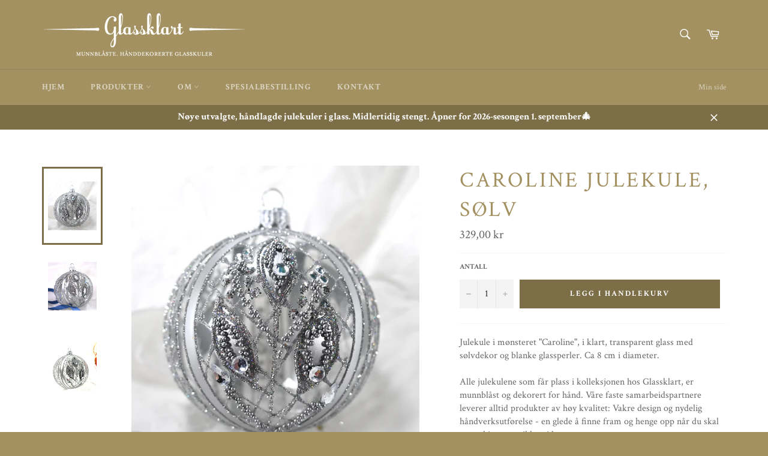

--- FILE ---
content_type: text/html; charset=utf-8
request_url: https://glassklart.as/collections/alle/products/uten-tittel-17-okt-_23-05
body_size: 17224
content:
<!doctype html>
<!--[if IE 9]> <html class="ie9 no-js" lang="nb"> <![endif]-->
<!--[if (gt IE 9)|!(IE)]><!--> <html class="no-js" lang="nb"> <!--<![endif]-->
<head>

  <meta charset="utf-8">
  <meta http-equiv="X-UA-Compatible" content="IE=edge,chrome=1">
  <meta name="viewport" content="width=device-width,initial-scale=1">
  <meta name="theme-color" content="#a39161">

  
    <link rel="shortcut icon" href="//glassklart.as/cdn/shop/files/favicon_32x32.png?v=1613156021" type="image/png">
  

  <link rel="canonical" href="https://glassklart.as/products/uten-tittel-17-okt-_23-05">
  <title>
  Caroline julekule, sølv &ndash; Glassklart by Tjelta - julekuler i glass
  </title>

  
    <meta name="description" content="Julekule i mønsteret &quot;Caroline&quot;, i klart, transparent glass med sølvdekor og blanke glassperler. Ca 8 cm i diameter. Alle julekulene som får plass i kolleksjonen hos Glassklart, er munnblåst og dekorert for hånd. Våre faste samarbeidspartnere leverer alltid produkter av høy kvalitet: Vakre design og nydelig håndverksut">
  

  <!-- /snippets/social-meta-tags.liquid --><meta property="og:site_name" content="Glassklart by Tjelta - julekuler i glass">
<meta property="og:url" content="https://glassklart.as/products/uten-tittel-17-okt-_23-05">
<meta property="og:title" content="Caroline julekule, sølv">
<meta property="og:type" content="product">
<meta property="og:description" content="Julekule i mønsteret &quot;Caroline&quot;, i klart, transparent glass med sølvdekor og blanke glassperler. Ca 8 cm i diameter. Alle julekulene som får plass i kolleksjonen hos Glassklart, er munnblåst og dekorert for hånd. Våre faste samarbeidspartnere leverer alltid produkter av høy kvalitet: Vakre design og nydelig håndverksut"><meta property="og:price:amount" content="329,00">
  <meta property="og:price:currency" content="NOK"><meta property="og:image" content="http://glassklart.as/cdn/shop/files/FullSizeRender_d98c450b-725e-445e-af0a-a1af0e00c5dc_1024x1024.jpg?v=1756238644"><meta property="og:image" content="http://glassklart.as/cdn/shop/files/Caroline_solv_1024x1024.jpg?v=1756238644"><meta property="og:image" content="http://glassklart.as/cdn/shop/files/2B1FDF6A-3389-42BE-9B42-839A0D4BD95B_1024x1024.jpg?v=1756238512">
<meta property="og:image:secure_url" content="https://glassklart.as/cdn/shop/files/FullSizeRender_d98c450b-725e-445e-af0a-a1af0e00c5dc_1024x1024.jpg?v=1756238644"><meta property="og:image:secure_url" content="https://glassklart.as/cdn/shop/files/Caroline_solv_1024x1024.jpg?v=1756238644"><meta property="og:image:secure_url" content="https://glassklart.as/cdn/shop/files/2B1FDF6A-3389-42BE-9B42-839A0D4BD95B_1024x1024.jpg?v=1756238512">


<meta name="twitter:card" content="summary_large_image">
<meta name="twitter:title" content="Caroline julekule, sølv">
<meta name="twitter:description" content="Julekule i mønsteret &quot;Caroline&quot;, i klart, transparent glass med sølvdekor og blanke glassperler. Ca 8 cm i diameter. Alle julekulene som får plass i kolleksjonen hos Glassklart, er munnblåst og dekorert for hånd. Våre faste samarbeidspartnere leverer alltid produkter av høy kvalitet: Vakre design og nydelig håndverksut">


  <script>
    document.documentElement.className = document.documentElement.className.replace('no-js', 'js');
  </script>

  <link href="//glassklart.as/cdn/shop/t/23/assets/theme.scss.css?v=151369480285142101821695996555" rel="stylesheet" type="text/css" media="all" />
  
  
  
  <link href="//fonts.googleapis.com/css?family=Crimson+Text:400,700" rel="stylesheet" type="text/css" media="all" />


  


  
  <style>
    .page-width > header + .grid .product-card__price,
    .page-width > header + .grid .product-card__availability {
      padding-bottom: 0px;
    }
    .quickshop {
      padding: 0px 5px 5px 5px;
      margin: 0 0 20px 0;
      background: white;
    }
    .quickshop > button {
      font-size: 0.75em;
      padding: 15px 0px;
      opacity: 0;
      background: transparent;
      color: #a39161;
      border: 1px solid #a39161;
    }
    .quickshop.quickshop_avaliable > button {
      opacity: 1;
    }
    .padded-text {
      margin: 16px 0px 32px 0px;
    }
  </style>
  <script>
    window.addEventListener('load', function() {
      var notification = jQuery('#NotificationSuccess');
      var timeout;
      function triggerNotification() {
        notification.addClass('notification--active');
        notification.attr("aria-hidden", "false");
        clearTimeout(timeout);
        timeout = setTimeout(function hideNotification() {
          notification.removeClass('notification--active');
          notification.attr("aria-hidden", "true");
        }, 4000);
      };
      jQuery('.quickshop_avaliable > button').on('click', function(evt) {
       	var btn = evt.currentTarget;
    	var id = btn.dataset.id;
    	$(btn).prop('disabled', true);
        fetch("/cart/add.js", {
          method: 'POST',
          body: JSON.stringify({
            'items': [{
              'id': id,
              'quantity': 1
            }]
          }),
          credentials: 'same-origin',
          headers: {
            'Content-Type': 'application/json'
          }
        })
        .then(response => response.json())
        .then(function(data) {
          if (data.status === 422 || data.status === 'bad_request') {
          } else {
            $('span.site-header__cart-indicator').removeClass('hide');
            triggerNotification();
          }
          $(btn).prop('disabled', false);
        }); 
      });
      /*
      fetch("/cart.js", {
        method: 'GET',
        credentials: 'same-origin'
      })
      .then(response => response.json())
      .then(function(data) {
        console.log({ data });
      });
      */
    });
  </script>

  <script>
    window.theme = window.theme || {};

    theme.strings = {
      stockAvailable: "1 tilgjengelig",
      addToCart: "Legg i handlekurv",
      soldOut: "Utsolgt",
      unavailable: "Ikke tilgjengelig",
      noStockAvailable: "Varen kunne ikke legges i handlekurven din fordi det ikke er et tilstrekkelig antall på lager.",
      willNotShipUntil: "Sendes ikke før [date]",
      willBeInStockAfter: "Vil være på lager etter [date]",
      totalCartDiscount: "Du sparer [savings]",
      addressError: "Noe gikk galt",
      addressNoResults: "Kunne ikke finne adressen",
      addressQueryLimit: "Du har overskredet bruksgrensen for Google API. Vurder å oppgradere til en \u003ca href=\"https:\/\/developers.google.com\/maps\/premium\/usage-limits\"\u003ePremium Plan\u003c\/a\u003e.",
      authError: "Det oppsto et problem med å autentisere Google Maps API-nøkkelen."
    };
  </script>

  <!--[if (gt IE 9)|!(IE)]><!--><script src="//glassklart.as/cdn/shop/t/23/assets/lazysizes.min.js?v=37531750901115495291695711884" async="async"></script><!--<![endif]-->
  <!--[if lte IE 9]><script src="//glassklart.as/cdn/shop/t/23/assets/lazysizes.min.js?v=37531750901115495291695711884"></script><![endif]-->

  

  <!--[if (gt IE 9)|!(IE)]><!--><script src="//glassklart.as/cdn/shop/t/23/assets/vendor.js?v=39418018684300761971695711884" defer="defer"></script><!--<![endif]-->
  <!--[if lt IE 9]><script src="//glassklart.as/cdn/shop/t/23/assets/vendor.js?v=39418018684300761971695711884"></script><![endif]-->

  
    <script>
      window.theme = window.theme || {};
      theme.moneyFormat = "{{amount_with_comma_separator}} kr";
    </script>
  

  <!--[if (gt IE 9)|!(IE)]><!--><script src="//glassklart.as/cdn/shop/t/23/assets/theme.js?v=5124341720877878331695711884" defer="defer"></script><!--<![endif]-->
  <!--[if lte IE 9]><script src="//glassklart.as/cdn/shop/t/23/assets/theme.js?v=5124341720877878331695711884"></script><![endif]-->

  <script>window.performance && window.performance.mark && window.performance.mark('shopify.content_for_header.start');</script><meta name="facebook-domain-verification" content="nv4qfvixq2bhc0eykxakc6nsihdm0t">
<meta name="facebook-domain-verification" content="nv4qfvixq2bhc0eykxakc6nsihdm0t">
<meta id="shopify-digital-wallet" name="shopify-digital-wallet" content="/23374271/digital_wallets/dialog">
<link rel="alternate" type="application/json+oembed" href="https://glassklart.as/products/uten-tittel-17-okt-_23-05.oembed">
<script async="async" src="/checkouts/internal/preloads.js?locale=nb-NO"></script>
<script id="shopify-features" type="application/json">{"accessToken":"befc22a7c3a7471ab416394761676b81","betas":["rich-media-storefront-analytics"],"domain":"glassklart.as","predictiveSearch":true,"shopId":23374271,"locale":"nb"}</script>
<script>var Shopify = Shopify || {};
Shopify.shop = "glassklart.myshopify.com";
Shopify.locale = "nb";
Shopify.currency = {"active":"NOK","rate":"1.0"};
Shopify.country = "NO";
Shopify.theme = {"name":"Kopi av Glassklart - 26. sept 2023","id":134050414777,"schema_name":"Venture","schema_version":"2.3.0","theme_store_id":775,"role":"main"};
Shopify.theme.handle = "null";
Shopify.theme.style = {"id":null,"handle":null};
Shopify.cdnHost = "glassklart.as/cdn";
Shopify.routes = Shopify.routes || {};
Shopify.routes.root = "/";</script>
<script type="module">!function(o){(o.Shopify=o.Shopify||{}).modules=!0}(window);</script>
<script>!function(o){function n(){var o=[];function n(){o.push(Array.prototype.slice.apply(arguments))}return n.q=o,n}var t=o.Shopify=o.Shopify||{};t.loadFeatures=n(),t.autoloadFeatures=n()}(window);</script>
<script id="shop-js-analytics" type="application/json">{"pageType":"product"}</script>
<script defer="defer" async type="module" src="//glassklart.as/cdn/shopifycloud/shop-js/modules/v2/client.init-shop-cart-sync_CWreTG8s.nb.esm.js"></script>
<script defer="defer" async type="module" src="//glassklart.as/cdn/shopifycloud/shop-js/modules/v2/chunk.common_DShX4D5G.esm.js"></script>
<script type="module">
  await import("//glassklart.as/cdn/shopifycloud/shop-js/modules/v2/client.init-shop-cart-sync_CWreTG8s.nb.esm.js");
await import("//glassklart.as/cdn/shopifycloud/shop-js/modules/v2/chunk.common_DShX4D5G.esm.js");

  window.Shopify.SignInWithShop?.initShopCartSync?.({"fedCMEnabled":true,"windoidEnabled":true});

</script>
<script>(function() {
  var isLoaded = false;
  function asyncLoad() {
    if (isLoaded) return;
    isLoaded = true;
    var urls = ["\/\/cool-image-magnifier.product-image-zoom.com\/js\/core\/main.min.js?timestamp=1695996556\u0026shop=glassklart.myshopify.com"];
    for (var i = 0; i < urls.length; i++) {
      var s = document.createElement('script');
      s.type = 'text/javascript';
      s.async = true;
      s.src = urls[i];
      var x = document.getElementsByTagName('script')[0];
      x.parentNode.insertBefore(s, x);
    }
  };
  if(window.attachEvent) {
    window.attachEvent('onload', asyncLoad);
  } else {
    window.addEventListener('load', asyncLoad, false);
  }
})();</script>
<script id="__st">var __st={"a":23374271,"offset":3600,"reqid":"00263338-655f-451c-970c-e12a62c39114-1768882107","pageurl":"glassklart.as\/collections\/alle\/products\/uten-tittel-17-okt-_23-05","u":"0ac23a75794b","p":"product","rtyp":"product","rid":7623953055929};</script>
<script>window.ShopifyPaypalV4VisibilityTracking = true;</script>
<script id="captcha-bootstrap">!function(){'use strict';const t='contact',e='account',n='new_comment',o=[[t,t],['blogs',n],['comments',n],[t,'customer']],c=[[e,'customer_login'],[e,'guest_login'],[e,'recover_customer_password'],[e,'create_customer']],r=t=>t.map((([t,e])=>`form[action*='/${t}']:not([data-nocaptcha='true']) input[name='form_type'][value='${e}']`)).join(','),a=t=>()=>t?[...document.querySelectorAll(t)].map((t=>t.form)):[];function s(){const t=[...o],e=r(t);return a(e)}const i='password',u='form_key',d=['recaptcha-v3-token','g-recaptcha-response','h-captcha-response',i],f=()=>{try{return window.sessionStorage}catch{return}},m='__shopify_v',_=t=>t.elements[u];function p(t,e,n=!1){try{const o=window.sessionStorage,c=JSON.parse(o.getItem(e)),{data:r}=function(t){const{data:e,action:n}=t;return t[m]||n?{data:e,action:n}:{data:t,action:n}}(c);for(const[e,n]of Object.entries(r))t.elements[e]&&(t.elements[e].value=n);n&&o.removeItem(e)}catch(o){console.error('form repopulation failed',{error:o})}}const l='form_type',E='cptcha';function T(t){t.dataset[E]=!0}const w=window,h=w.document,L='Shopify',v='ce_forms',y='captcha';let A=!1;((t,e)=>{const n=(g='f06e6c50-85a8-45c8-87d0-21a2b65856fe',I='https://cdn.shopify.com/shopifycloud/storefront-forms-hcaptcha/ce_storefront_forms_captcha_hcaptcha.v1.5.2.iife.js',D={infoText:'Beskyttet av hCaptcha',privacyText:'Personvern',termsText:'Vilkår'},(t,e,n)=>{const o=w[L][v],c=o.bindForm;if(c)return c(t,g,e,D).then(n);var r;o.q.push([[t,g,e,D],n]),r=I,A||(h.body.append(Object.assign(h.createElement('script'),{id:'captcha-provider',async:!0,src:r})),A=!0)});var g,I,D;w[L]=w[L]||{},w[L][v]=w[L][v]||{},w[L][v].q=[],w[L][y]=w[L][y]||{},w[L][y].protect=function(t,e){n(t,void 0,e),T(t)},Object.freeze(w[L][y]),function(t,e,n,w,h,L){const[v,y,A,g]=function(t,e,n){const i=e?o:[],u=t?c:[],d=[...i,...u],f=r(d),m=r(i),_=r(d.filter((([t,e])=>n.includes(e))));return[a(f),a(m),a(_),s()]}(w,h,L),I=t=>{const e=t.target;return e instanceof HTMLFormElement?e:e&&e.form},D=t=>v().includes(t);t.addEventListener('submit',(t=>{const e=I(t);if(!e)return;const n=D(e)&&!e.dataset.hcaptchaBound&&!e.dataset.recaptchaBound,o=_(e),c=g().includes(e)&&(!o||!o.value);(n||c)&&t.preventDefault(),c&&!n&&(function(t){try{if(!f())return;!function(t){const e=f();if(!e)return;const n=_(t);if(!n)return;const o=n.value;o&&e.removeItem(o)}(t);const e=Array.from(Array(32),(()=>Math.random().toString(36)[2])).join('');!function(t,e){_(t)||t.append(Object.assign(document.createElement('input'),{type:'hidden',name:u})),t.elements[u].value=e}(t,e),function(t,e){const n=f();if(!n)return;const o=[...t.querySelectorAll(`input[type='${i}']`)].map((({name:t})=>t)),c=[...d,...o],r={};for(const[a,s]of new FormData(t).entries())c.includes(a)||(r[a]=s);n.setItem(e,JSON.stringify({[m]:1,action:t.action,data:r}))}(t,e)}catch(e){console.error('failed to persist form',e)}}(e),e.submit())}));const S=(t,e)=>{t&&!t.dataset[E]&&(n(t,e.some((e=>e===t))),T(t))};for(const o of['focusin','change'])t.addEventListener(o,(t=>{const e=I(t);D(e)&&S(e,y())}));const B=e.get('form_key'),M=e.get(l),P=B&&M;t.addEventListener('DOMContentLoaded',(()=>{const t=y();if(P)for(const e of t)e.elements[l].value===M&&p(e,B);[...new Set([...A(),...v().filter((t=>'true'===t.dataset.shopifyCaptcha))])].forEach((e=>S(e,t)))}))}(h,new URLSearchParams(w.location.search),n,t,e,['guest_login'])})(!0,!0)}();</script>
<script integrity="sha256-4kQ18oKyAcykRKYeNunJcIwy7WH5gtpwJnB7kiuLZ1E=" data-source-attribution="shopify.loadfeatures" defer="defer" src="//glassklart.as/cdn/shopifycloud/storefront/assets/storefront/load_feature-a0a9edcb.js" crossorigin="anonymous"></script>
<script data-source-attribution="shopify.dynamic_checkout.dynamic.init">var Shopify=Shopify||{};Shopify.PaymentButton=Shopify.PaymentButton||{isStorefrontPortableWallets:!0,init:function(){window.Shopify.PaymentButton.init=function(){};var t=document.createElement("script");t.src="https://glassklart.as/cdn/shopifycloud/portable-wallets/latest/portable-wallets.nb.js",t.type="module",document.head.appendChild(t)}};
</script>
<script data-source-attribution="shopify.dynamic_checkout.buyer_consent">
  function portableWalletsHideBuyerConsent(e){var t=document.getElementById("shopify-buyer-consent"),n=document.getElementById("shopify-subscription-policy-button");t&&n&&(t.classList.add("hidden"),t.setAttribute("aria-hidden","true"),n.removeEventListener("click",e))}function portableWalletsShowBuyerConsent(e){var t=document.getElementById("shopify-buyer-consent"),n=document.getElementById("shopify-subscription-policy-button");t&&n&&(t.classList.remove("hidden"),t.removeAttribute("aria-hidden"),n.addEventListener("click",e))}window.Shopify?.PaymentButton&&(window.Shopify.PaymentButton.hideBuyerConsent=portableWalletsHideBuyerConsent,window.Shopify.PaymentButton.showBuyerConsent=portableWalletsShowBuyerConsent);
</script>
<script data-source-attribution="shopify.dynamic_checkout.cart.bootstrap">document.addEventListener("DOMContentLoaded",(function(){function t(){return document.querySelector("shopify-accelerated-checkout-cart, shopify-accelerated-checkout")}if(t())Shopify.PaymentButton.init();else{new MutationObserver((function(e,n){t()&&(Shopify.PaymentButton.init(),n.disconnect())})).observe(document.body,{childList:!0,subtree:!0})}}));
</script>
<script id='scb4127' type='text/javascript' async='' src='https://glassklart.as/cdn/shopifycloud/privacy-banner/storefront-banner.js'></script>
<script>window.performance && window.performance.mark && window.performance.mark('shopify.content_for_header.end');</script>
<link href="https://monorail-edge.shopifysvc.com" rel="dns-prefetch">
<script>(function(){if ("sendBeacon" in navigator && "performance" in window) {try {var session_token_from_headers = performance.getEntriesByType('navigation')[0].serverTiming.find(x => x.name == '_s').description;} catch {var session_token_from_headers = undefined;}var session_cookie_matches = document.cookie.match(/_shopify_s=([^;]*)/);var session_token_from_cookie = session_cookie_matches && session_cookie_matches.length === 2 ? session_cookie_matches[1] : "";var session_token = session_token_from_headers || session_token_from_cookie || "";function handle_abandonment_event(e) {var entries = performance.getEntries().filter(function(entry) {return /monorail-edge.shopifysvc.com/.test(entry.name);});if (!window.abandonment_tracked && entries.length === 0) {window.abandonment_tracked = true;var currentMs = Date.now();var navigation_start = performance.timing.navigationStart;var payload = {shop_id: 23374271,url: window.location.href,navigation_start,duration: currentMs - navigation_start,session_token,page_type: "product"};window.navigator.sendBeacon("https://monorail-edge.shopifysvc.com/v1/produce", JSON.stringify({schema_id: "online_store_buyer_site_abandonment/1.1",payload: payload,metadata: {event_created_at_ms: currentMs,event_sent_at_ms: currentMs}}));}}window.addEventListener('pagehide', handle_abandonment_event);}}());</script>
<script id="web-pixels-manager-setup">(function e(e,d,r,n,o){if(void 0===o&&(o={}),!Boolean(null===(a=null===(i=window.Shopify)||void 0===i?void 0:i.analytics)||void 0===a?void 0:a.replayQueue)){var i,a;window.Shopify=window.Shopify||{};var t=window.Shopify;t.analytics=t.analytics||{};var s=t.analytics;s.replayQueue=[],s.publish=function(e,d,r){return s.replayQueue.push([e,d,r]),!0};try{self.performance.mark("wpm:start")}catch(e){}var l=function(){var e={modern:/Edge?\/(1{2}[4-9]|1[2-9]\d|[2-9]\d{2}|\d{4,})\.\d+(\.\d+|)|Firefox\/(1{2}[4-9]|1[2-9]\d|[2-9]\d{2}|\d{4,})\.\d+(\.\d+|)|Chrom(ium|e)\/(9{2}|\d{3,})\.\d+(\.\d+|)|(Maci|X1{2}).+ Version\/(15\.\d+|(1[6-9]|[2-9]\d|\d{3,})\.\d+)([,.]\d+|)( \(\w+\)|)( Mobile\/\w+|) Safari\/|Chrome.+OPR\/(9{2}|\d{3,})\.\d+\.\d+|(CPU[ +]OS|iPhone[ +]OS|CPU[ +]iPhone|CPU IPhone OS|CPU iPad OS)[ +]+(15[._]\d+|(1[6-9]|[2-9]\d|\d{3,})[._]\d+)([._]\d+|)|Android:?[ /-](13[3-9]|1[4-9]\d|[2-9]\d{2}|\d{4,})(\.\d+|)(\.\d+|)|Android.+Firefox\/(13[5-9]|1[4-9]\d|[2-9]\d{2}|\d{4,})\.\d+(\.\d+|)|Android.+Chrom(ium|e)\/(13[3-9]|1[4-9]\d|[2-9]\d{2}|\d{4,})\.\d+(\.\d+|)|SamsungBrowser\/([2-9]\d|\d{3,})\.\d+/,legacy:/Edge?\/(1[6-9]|[2-9]\d|\d{3,})\.\d+(\.\d+|)|Firefox\/(5[4-9]|[6-9]\d|\d{3,})\.\d+(\.\d+|)|Chrom(ium|e)\/(5[1-9]|[6-9]\d|\d{3,})\.\d+(\.\d+|)([\d.]+$|.*Safari\/(?![\d.]+ Edge\/[\d.]+$))|(Maci|X1{2}).+ Version\/(10\.\d+|(1[1-9]|[2-9]\d|\d{3,})\.\d+)([,.]\d+|)( \(\w+\)|)( Mobile\/\w+|) Safari\/|Chrome.+OPR\/(3[89]|[4-9]\d|\d{3,})\.\d+\.\d+|(CPU[ +]OS|iPhone[ +]OS|CPU[ +]iPhone|CPU IPhone OS|CPU iPad OS)[ +]+(10[._]\d+|(1[1-9]|[2-9]\d|\d{3,})[._]\d+)([._]\d+|)|Android:?[ /-](13[3-9]|1[4-9]\d|[2-9]\d{2}|\d{4,})(\.\d+|)(\.\d+|)|Mobile Safari.+OPR\/([89]\d|\d{3,})\.\d+\.\d+|Android.+Firefox\/(13[5-9]|1[4-9]\d|[2-9]\d{2}|\d{4,})\.\d+(\.\d+|)|Android.+Chrom(ium|e)\/(13[3-9]|1[4-9]\d|[2-9]\d{2}|\d{4,})\.\d+(\.\d+|)|Android.+(UC? ?Browser|UCWEB|U3)[ /]?(15\.([5-9]|\d{2,})|(1[6-9]|[2-9]\d|\d{3,})\.\d+)\.\d+|SamsungBrowser\/(5\.\d+|([6-9]|\d{2,})\.\d+)|Android.+MQ{2}Browser\/(14(\.(9|\d{2,})|)|(1[5-9]|[2-9]\d|\d{3,})(\.\d+|))(\.\d+|)|K[Aa][Ii]OS\/(3\.\d+|([4-9]|\d{2,})\.\d+)(\.\d+|)/},d=e.modern,r=e.legacy,n=navigator.userAgent;return n.match(d)?"modern":n.match(r)?"legacy":"unknown"}(),u="modern"===l?"modern":"legacy",c=(null!=n?n:{modern:"",legacy:""})[u],f=function(e){return[e.baseUrl,"/wpm","/b",e.hashVersion,"modern"===e.buildTarget?"m":"l",".js"].join("")}({baseUrl:d,hashVersion:r,buildTarget:u}),m=function(e){var d=e.version,r=e.bundleTarget,n=e.surface,o=e.pageUrl,i=e.monorailEndpoint;return{emit:function(e){var a=e.status,t=e.errorMsg,s=(new Date).getTime(),l=JSON.stringify({metadata:{event_sent_at_ms:s},events:[{schema_id:"web_pixels_manager_load/3.1",payload:{version:d,bundle_target:r,page_url:o,status:a,surface:n,error_msg:t},metadata:{event_created_at_ms:s}}]});if(!i)return console&&console.warn&&console.warn("[Web Pixels Manager] No Monorail endpoint provided, skipping logging."),!1;try{return self.navigator.sendBeacon.bind(self.navigator)(i,l)}catch(e){}var u=new XMLHttpRequest;try{return u.open("POST",i,!0),u.setRequestHeader("Content-Type","text/plain"),u.send(l),!0}catch(e){return console&&console.warn&&console.warn("[Web Pixels Manager] Got an unhandled error while logging to Monorail."),!1}}}}({version:r,bundleTarget:l,surface:e.surface,pageUrl:self.location.href,monorailEndpoint:e.monorailEndpoint});try{o.browserTarget=l,function(e){var d=e.src,r=e.async,n=void 0===r||r,o=e.onload,i=e.onerror,a=e.sri,t=e.scriptDataAttributes,s=void 0===t?{}:t,l=document.createElement("script"),u=document.querySelector("head"),c=document.querySelector("body");if(l.async=n,l.src=d,a&&(l.integrity=a,l.crossOrigin="anonymous"),s)for(var f in s)if(Object.prototype.hasOwnProperty.call(s,f))try{l.dataset[f]=s[f]}catch(e){}if(o&&l.addEventListener("load",o),i&&l.addEventListener("error",i),u)u.appendChild(l);else{if(!c)throw new Error("Did not find a head or body element to append the script");c.appendChild(l)}}({src:f,async:!0,onload:function(){if(!function(){var e,d;return Boolean(null===(d=null===(e=window.Shopify)||void 0===e?void 0:e.analytics)||void 0===d?void 0:d.initialized)}()){var d=window.webPixelsManager.init(e)||void 0;if(d){var r=window.Shopify.analytics;r.replayQueue.forEach((function(e){var r=e[0],n=e[1],o=e[2];d.publishCustomEvent(r,n,o)})),r.replayQueue=[],r.publish=d.publishCustomEvent,r.visitor=d.visitor,r.initialized=!0}}},onerror:function(){return m.emit({status:"failed",errorMsg:"".concat(f," has failed to load")})},sri:function(e){var d=/^sha384-[A-Za-z0-9+/=]+$/;return"string"==typeof e&&d.test(e)}(c)?c:"",scriptDataAttributes:o}),m.emit({status:"loading"})}catch(e){m.emit({status:"failed",errorMsg:(null==e?void 0:e.message)||"Unknown error"})}}})({shopId: 23374271,storefrontBaseUrl: "https://glassklart.as",extensionsBaseUrl: "https://extensions.shopifycdn.com/cdn/shopifycloud/web-pixels-manager",monorailEndpoint: "https://monorail-edge.shopifysvc.com/unstable/produce_batch",surface: "storefront-renderer",enabledBetaFlags: ["2dca8a86"],webPixelsConfigList: [{"id":"shopify-app-pixel","configuration":"{}","eventPayloadVersion":"v1","runtimeContext":"STRICT","scriptVersion":"0450","apiClientId":"shopify-pixel","type":"APP","privacyPurposes":["ANALYTICS","MARKETING"]},{"id":"shopify-custom-pixel","eventPayloadVersion":"v1","runtimeContext":"LAX","scriptVersion":"0450","apiClientId":"shopify-pixel","type":"CUSTOM","privacyPurposes":["ANALYTICS","MARKETING"]}],isMerchantRequest: false,initData: {"shop":{"name":"Glassklart by Tjelta - julekuler i glass","paymentSettings":{"currencyCode":"NOK"},"myshopifyDomain":"glassklart.myshopify.com","countryCode":"NO","storefrontUrl":"https:\/\/glassklart.as"},"customer":null,"cart":null,"checkout":null,"productVariants":[{"price":{"amount":329.0,"currencyCode":"NOK"},"product":{"title":"Caroline julekule, sølv","vendor":"Glassklart by Tjelta - julekuler i glass","id":"7623953055929","untranslatedTitle":"Caroline julekule, sølv","url":"\/products\/uten-tittel-17-okt-_23-05","type":"Julekule"},"id":"43442671780025","image":{"src":"\/\/glassklart.as\/cdn\/shop\/files\/FullSizeRender_d98c450b-725e-445e-af0a-a1af0e00c5dc.jpg?v=1756238644"},"sku":"","title":"Default Title","untranslatedTitle":"Default Title"}],"purchasingCompany":null},},"https://glassklart.as/cdn","fcfee988w5aeb613cpc8e4bc33m6693e112",{"modern":"","legacy":""},{"shopId":"23374271","storefrontBaseUrl":"https:\/\/glassklart.as","extensionBaseUrl":"https:\/\/extensions.shopifycdn.com\/cdn\/shopifycloud\/web-pixels-manager","surface":"storefront-renderer","enabledBetaFlags":"[\"2dca8a86\"]","isMerchantRequest":"false","hashVersion":"fcfee988w5aeb613cpc8e4bc33m6693e112","publish":"custom","events":"[[\"page_viewed\",{}],[\"product_viewed\",{\"productVariant\":{\"price\":{\"amount\":329.0,\"currencyCode\":\"NOK\"},\"product\":{\"title\":\"Caroline julekule, sølv\",\"vendor\":\"Glassklart by Tjelta - julekuler i glass\",\"id\":\"7623953055929\",\"untranslatedTitle\":\"Caroline julekule, sølv\",\"url\":\"\/products\/uten-tittel-17-okt-_23-05\",\"type\":\"Julekule\"},\"id\":\"43442671780025\",\"image\":{\"src\":\"\/\/glassklart.as\/cdn\/shop\/files\/FullSizeRender_d98c450b-725e-445e-af0a-a1af0e00c5dc.jpg?v=1756238644\"},\"sku\":\"\",\"title\":\"Default Title\",\"untranslatedTitle\":\"Default Title\"}}]]"});</script><script>
  window.ShopifyAnalytics = window.ShopifyAnalytics || {};
  window.ShopifyAnalytics.meta = window.ShopifyAnalytics.meta || {};
  window.ShopifyAnalytics.meta.currency = 'NOK';
  var meta = {"product":{"id":7623953055929,"gid":"gid:\/\/shopify\/Product\/7623953055929","vendor":"Glassklart by Tjelta - julekuler i glass","type":"Julekule","handle":"uten-tittel-17-okt-_23-05","variants":[{"id":43442671780025,"price":32900,"name":"Caroline julekule, sølv","public_title":null,"sku":""}],"remote":false},"page":{"pageType":"product","resourceType":"product","resourceId":7623953055929,"requestId":"00263338-655f-451c-970c-e12a62c39114-1768882107"}};
  for (var attr in meta) {
    window.ShopifyAnalytics.meta[attr] = meta[attr];
  }
</script>
<script class="analytics">
  (function () {
    var customDocumentWrite = function(content) {
      var jquery = null;

      if (window.jQuery) {
        jquery = window.jQuery;
      } else if (window.Checkout && window.Checkout.$) {
        jquery = window.Checkout.$;
      }

      if (jquery) {
        jquery('body').append(content);
      }
    };

    var hasLoggedConversion = function(token) {
      if (token) {
        return document.cookie.indexOf('loggedConversion=' + token) !== -1;
      }
      return false;
    }

    var setCookieIfConversion = function(token) {
      if (token) {
        var twoMonthsFromNow = new Date(Date.now());
        twoMonthsFromNow.setMonth(twoMonthsFromNow.getMonth() + 2);

        document.cookie = 'loggedConversion=' + token + '; expires=' + twoMonthsFromNow;
      }
    }

    var trekkie = window.ShopifyAnalytics.lib = window.trekkie = window.trekkie || [];
    if (trekkie.integrations) {
      return;
    }
    trekkie.methods = [
      'identify',
      'page',
      'ready',
      'track',
      'trackForm',
      'trackLink'
    ];
    trekkie.factory = function(method) {
      return function() {
        var args = Array.prototype.slice.call(arguments);
        args.unshift(method);
        trekkie.push(args);
        return trekkie;
      };
    };
    for (var i = 0; i < trekkie.methods.length; i++) {
      var key = trekkie.methods[i];
      trekkie[key] = trekkie.factory(key);
    }
    trekkie.load = function(config) {
      trekkie.config = config || {};
      trekkie.config.initialDocumentCookie = document.cookie;
      var first = document.getElementsByTagName('script')[0];
      var script = document.createElement('script');
      script.type = 'text/javascript';
      script.onerror = function(e) {
        var scriptFallback = document.createElement('script');
        scriptFallback.type = 'text/javascript';
        scriptFallback.onerror = function(error) {
                var Monorail = {
      produce: function produce(monorailDomain, schemaId, payload) {
        var currentMs = new Date().getTime();
        var event = {
          schema_id: schemaId,
          payload: payload,
          metadata: {
            event_created_at_ms: currentMs,
            event_sent_at_ms: currentMs
          }
        };
        return Monorail.sendRequest("https://" + monorailDomain + "/v1/produce", JSON.stringify(event));
      },
      sendRequest: function sendRequest(endpointUrl, payload) {
        // Try the sendBeacon API
        if (window && window.navigator && typeof window.navigator.sendBeacon === 'function' && typeof window.Blob === 'function' && !Monorail.isIos12()) {
          var blobData = new window.Blob([payload], {
            type: 'text/plain'
          });

          if (window.navigator.sendBeacon(endpointUrl, blobData)) {
            return true;
          } // sendBeacon was not successful

        } // XHR beacon

        var xhr = new XMLHttpRequest();

        try {
          xhr.open('POST', endpointUrl);
          xhr.setRequestHeader('Content-Type', 'text/plain');
          xhr.send(payload);
        } catch (e) {
          console.log(e);
        }

        return false;
      },
      isIos12: function isIos12() {
        return window.navigator.userAgent.lastIndexOf('iPhone; CPU iPhone OS 12_') !== -1 || window.navigator.userAgent.lastIndexOf('iPad; CPU OS 12_') !== -1;
      }
    };
    Monorail.produce('monorail-edge.shopifysvc.com',
      'trekkie_storefront_load_errors/1.1',
      {shop_id: 23374271,
      theme_id: 134050414777,
      app_name: "storefront",
      context_url: window.location.href,
      source_url: "//glassklart.as/cdn/s/trekkie.storefront.cd680fe47e6c39ca5d5df5f0a32d569bc48c0f27.min.js"});

        };
        scriptFallback.async = true;
        scriptFallback.src = '//glassklart.as/cdn/s/trekkie.storefront.cd680fe47e6c39ca5d5df5f0a32d569bc48c0f27.min.js';
        first.parentNode.insertBefore(scriptFallback, first);
      };
      script.async = true;
      script.src = '//glassklart.as/cdn/s/trekkie.storefront.cd680fe47e6c39ca5d5df5f0a32d569bc48c0f27.min.js';
      first.parentNode.insertBefore(script, first);
    };
    trekkie.load(
      {"Trekkie":{"appName":"storefront","development":false,"defaultAttributes":{"shopId":23374271,"isMerchantRequest":null,"themeId":134050414777,"themeCityHash":"1296431093833567676","contentLanguage":"nb","currency":"NOK","eventMetadataId":"29898007-7cac-4124-9316-531673e4374d"},"isServerSideCookieWritingEnabled":true,"monorailRegion":"shop_domain","enabledBetaFlags":["65f19447"]},"Session Attribution":{},"S2S":{"facebookCapiEnabled":false,"source":"trekkie-storefront-renderer","apiClientId":580111}}
    );

    var loaded = false;
    trekkie.ready(function() {
      if (loaded) return;
      loaded = true;

      window.ShopifyAnalytics.lib = window.trekkie;

      var originalDocumentWrite = document.write;
      document.write = customDocumentWrite;
      try { window.ShopifyAnalytics.merchantGoogleAnalytics.call(this); } catch(error) {};
      document.write = originalDocumentWrite;

      window.ShopifyAnalytics.lib.page(null,{"pageType":"product","resourceType":"product","resourceId":7623953055929,"requestId":"00263338-655f-451c-970c-e12a62c39114-1768882107","shopifyEmitted":true});

      var match = window.location.pathname.match(/checkouts\/(.+)\/(thank_you|post_purchase)/)
      var token = match? match[1]: undefined;
      if (!hasLoggedConversion(token)) {
        setCookieIfConversion(token);
        window.ShopifyAnalytics.lib.track("Viewed Product",{"currency":"NOK","variantId":43442671780025,"productId":7623953055929,"productGid":"gid:\/\/shopify\/Product\/7623953055929","name":"Caroline julekule, sølv","price":"329.00","sku":"","brand":"Glassklart by Tjelta - julekuler i glass","variant":null,"category":"Julekule","nonInteraction":true,"remote":false},undefined,undefined,{"shopifyEmitted":true});
      window.ShopifyAnalytics.lib.track("monorail:\/\/trekkie_storefront_viewed_product\/1.1",{"currency":"NOK","variantId":43442671780025,"productId":7623953055929,"productGid":"gid:\/\/shopify\/Product\/7623953055929","name":"Caroline julekule, sølv","price":"329.00","sku":"","brand":"Glassklart by Tjelta - julekuler i glass","variant":null,"category":"Julekule","nonInteraction":true,"remote":false,"referer":"https:\/\/glassklart.as\/collections\/alle\/products\/uten-tittel-17-okt-_23-05"});
      }
    });


        var eventsListenerScript = document.createElement('script');
        eventsListenerScript.async = true;
        eventsListenerScript.src = "//glassklart.as/cdn/shopifycloud/storefront/assets/shop_events_listener-3da45d37.js";
        document.getElementsByTagName('head')[0].appendChild(eventsListenerScript);

})();</script>
<script
  defer
  src="https://glassklart.as/cdn/shopifycloud/perf-kit/shopify-perf-kit-3.0.4.min.js"
  data-application="storefront-renderer"
  data-shop-id="23374271"
  data-render-region="gcp-us-central1"
  data-page-type="product"
  data-theme-instance-id="134050414777"
  data-theme-name="Venture"
  data-theme-version="2.3.0"
  data-monorail-region="shop_domain"
  data-resource-timing-sampling-rate="10"
  data-shs="true"
  data-shs-beacon="true"
  data-shs-export-with-fetch="true"
  data-shs-logs-sample-rate="1"
  data-shs-beacon-endpoint="https://glassklart.as/api/collect"
></script>
</head>

<body class="template-product" >

  <a class="in-page-link visually-hidden skip-link" href="#MainContent">
    Hopp til innhold
  </a>

  <div id="shopify-section-header" class="shopify-section"><style>
.site-header__logo img {
  max-width: 340px;
}
</style>

<div id="NavDrawer" class="drawer drawer--left">
  <div class="drawer__inner">
    <form action="/search" method="get" class="drawer__search" role="search">
      <input type="search" name="q" placeholder="Søk" aria-label="Søk" class="drawer__search-input">

      <button type="submit" class="text-link drawer__search-submit">
        <svg aria-hidden="true" focusable="false" role="presentation" class="icon icon-search" viewBox="0 0 32 32"><path fill="#444" d="M21.839 18.771a10.012 10.012 0 0 0 1.57-5.39c0-5.548-4.493-10.048-10.034-10.048-5.548 0-10.041 4.499-10.041 10.048s4.493 10.048 10.034 10.048c2.012 0 3.886-.594 5.456-1.61l.455-.317 7.165 7.165 2.223-2.263-7.158-7.165.33-.468zM18.995 7.767c1.498 1.498 2.322 3.49 2.322 5.608s-.825 4.11-2.322 5.608c-1.498 1.498-3.49 2.322-5.608 2.322s-4.11-.825-5.608-2.322c-1.498-1.498-2.322-3.49-2.322-5.608s.825-4.11 2.322-5.608c1.498-1.498 3.49-2.322 5.608-2.322s4.11.825 5.608 2.322z"/></svg>
        <span class="icon__fallback-text">Søk</span>
      </button>
    </form>
    <ul class="drawer__nav">
      
        
        
          <li class="drawer__nav-item">
            <a href="/" class="drawer__nav-link">Hjem</a>
          </li>
        
      
        
        
          <li class="drawer__nav-item">
            <div class="drawer__nav-has-sublist">
              <a href="/collections/all" class="drawer__nav-link" id="DrawerLabel-produkter">Produkter</a>
              <div class="drawer__nav-toggle">
                <button type="button" data-aria-controls="DrawerLinklist-produkter" class="text-link drawer__nav-toggle-btn drawer__meganav-toggle">
                  <span class="drawer__nav-toggle--open">
                    <svg aria-hidden="true" focusable="false" role="presentation" class="icon icon-plus" viewBox="0 0 22 21"><path d="M12 11.5h9.5v-2H12V0h-2v9.5H.5v2H10V21h2v-9.5z" fill="#000" fill-rule="evenodd"/></svg>
                    <span class="icon__fallback-text">Utvid menyen</span>
                  </span>
                  <span class="drawer__nav-toggle--close">
                    <svg aria-hidden="true" focusable="false" role="presentation" class="icon icon--wide icon-minus" viewBox="0 0 22 3"><path fill="#000" d="M21.5.5v2H.5v-2z" fill-rule="evenodd"/></svg>
                    <span class="icon__fallback-text">Skjul menyen</span>
                  </span>
                </button>
              </div>
            </div>

            <div class="meganav meganav--drawer" id="DrawerLinklist-produkter" aria-labelledby="DrawerLabel-produkter" role="navigation">
              <ul class="meganav__nav">
                
















<div class="grid grid--no-gutters meganav__scroller meganav__scroller--has-list">
  
    <div class="grid__item meganav__list one-fifth">

      

      

      
        
        

        

        <li>
          
          
          
          

          <a href="/collections/alle" class="meganav__link meganav__link--active">Hele kolleksjonen</a>
        </li>

        
        
          
          
        
          
          
        
          
          
        
          
          
        
          
          
        
      
        
        

        

        <li>
          
          
          
          

          <a href="/collections/glasskuler" class="meganav__link">Julekuler, alle</a>
        </li>

        
        
          
          
        
          
          
        
          
          
        
          
          
        
          
          
        
      
        
        

        

        <li>
          
          
          
          

          <a href="/collections/glassegg" class="meganav__link">Eggformede julekuler</a>
        </li>

        
        
          
          
        
          
          
        
          
          
        
          
          
        
          
          
        
      
        
        

        

        <li>
          
          
          
          

          <a href="/collections/figurer" class="meganav__link">Glassfigurer</a>
        </li>

        
        
          
          
        
          
          
        
          
          
        
          
          
        
          
          
        
      
        
        

        

        <li>
          
          
          
          

          <a href="/collections/romjulstilbud" class="meganav__link">Romjulstilbud</a>
        </li>

        
        
          
          
        
          
          
        
          
          
        
          
          
        
          
          
        
      
    </div>
  

  
</div>

              </ul>
            </div>
          </li>
        
      
        
        
          <li class="drawer__nav-item">
            <div class="drawer__nav-has-sublist">
              <a href="/pages/om-glassklart" class="drawer__nav-link" id="DrawerLabel-om">Om</a>
              <div class="drawer__nav-toggle">
                <button type="button" data-aria-controls="DrawerLinklist-om" class="text-link drawer__nav-toggle-btn drawer__meganav-toggle">
                  <span class="drawer__nav-toggle--open">
                    <svg aria-hidden="true" focusable="false" role="presentation" class="icon icon-plus" viewBox="0 0 22 21"><path d="M12 11.5h9.5v-2H12V0h-2v9.5H.5v2H10V21h2v-9.5z" fill="#000" fill-rule="evenodd"/></svg>
                    <span class="icon__fallback-text">Utvid menyen</span>
                  </span>
                  <span class="drawer__nav-toggle--close">
                    <svg aria-hidden="true" focusable="false" role="presentation" class="icon icon--wide icon-minus" viewBox="0 0 22 3"><path fill="#000" d="M21.5.5v2H.5v-2z" fill-rule="evenodd"/></svg>
                    <span class="icon__fallback-text">Skjul menyen</span>
                  </span>
                </button>
              </div>
            </div>

            <div class="meganav meganav--drawer" id="DrawerLinklist-om" aria-labelledby="DrawerLabel-om" role="navigation">
              <ul class="meganav__nav">
                
















<div class="grid grid--no-gutters meganav__scroller meganav__scroller--has-list">
  
    <div class="grid__item meganav__list one-fifth">

      

      

      
        
        

        

        <li>
          
          
          
          

          <a href="/pages/om-glassklart" class="meganav__link">Om Glassklart</a>
        </li>

        
        
          
          
        
          
          
        
          
          
        
          
          
        
          
          
        
      
        
        

        

        <li>
          
          
          
          

          <a href="/pages/betingelser" class="meganav__link">Betingelser</a>
        </li>

        
        
          
          
        
          
          
        
          
          
        
          
          
        
          
          
        
      
        
        

        

        <li>
          
          
          
          

          <a href="/pages/forhandlere" class="meganav__link">Forhandlere</a>
        </li>

        
        
          
          
        
          
          
        
          
          
        
          
          
        
          
          
        
      
        
        

        

        <li>
          
          
          
          

          <a href="/pages/personvernopplysninger" class="meganav__link">Personvernerklæring</a>
        </li>

        
        
          
          
        
          
          
        
          
          
        
          
          
        
          
          
        
      
    </div>
  

  
</div>

              </ul>
            </div>
          </li>
        
      
        
        
          <li class="drawer__nav-item">
            <a href="/pages/bestilling-av-varer" class="drawer__nav-link">Spesialbestilling</a>
          </li>
        
      
        
        
          <li class="drawer__nav-item">
            <a href="/pages/kontakt" class="drawer__nav-link">Kontakt</a>
          </li>
        
      

      
        
          <li class="drawer__nav-item">
            <a href="/account/login" class="drawer__nav-link">
              Min side
            </a>
          </li>
        
      
    </ul>
  </div>
</div>

<header class="site-header page-element is-moved-by-drawer" role="banner" data-section-id="header" data-section-type="header">
  <div class="site-header__upper page-width">
    <div class="grid grid--table">
      <div class="grid__item small--one-quarter medium-up--hide">
        <button type="button" class="text-link site-header__link js-drawer-open-left">
          <span class="site-header__menu-toggle--open">
            <svg aria-hidden="true" focusable="false" role="presentation" class="icon icon-hamburger" viewBox="0 0 32 32"><path fill="#444" d="M4.889 14.958h22.222v2.222H4.889v-2.222zM4.889 8.292h22.222v2.222H4.889V8.292zM4.889 21.625h22.222v2.222H4.889v-2.222z"/></svg>
          </span>
          <span class="site-header__menu-toggle--close">
            <svg aria-hidden="true" focusable="false" role="presentation" class="icon icon-close" viewBox="0 0 32 32"><path fill="#444" d="M25.313 8.55l-1.862-1.862-7.45 7.45-7.45-7.45L6.689 8.55l7.45 7.45-7.45 7.45 1.862 1.862 7.45-7.45 7.45 7.45 1.862-1.862-7.45-7.45z"/></svg>
          </span>
          <span class="icon__fallback-text">Nettsted-navigering</span>
        </button>
      </div>
      <div class="grid__item small--one-half medium-up--two-thirds small--text-center">
        
          <div class="site-header__logo h1" itemscope itemtype="http://schema.org/Organization">
        
          
            
            <a href="/" itemprop="url" class="site-header__logo-link">
              <img src="//glassklart.as/cdn/shop/files/Glassklart_537x118_2_340x.png?v=1613584109"
                   srcset="//glassklart.as/cdn/shop/files/Glassklart_537x118_2_340x.png?v=1613584109 1x, //glassklart.as/cdn/shop/files/Glassklart_537x118_2_340x@2x.png?v=1613584109 2x"
                   alt="Glassklart by Tjelta - julekuler i glass"
                   itemprop="logo">
            </a>
          
        
          </div>
        
      </div>

      <div class="grid__item small--one-quarter medium-up--one-third text-right">
        <div id="SiteNavSearchCart">
          <form action="/search" method="get" class="site-header__search small--hide" role="search">
            
            <div class="site-header__search-inner">
              <label for="SiteNavSearch" class="visually-hidden">Søk</label>
              <input type="search" name="q" id="SiteNavSearch" placeholder="Søk" aria-label="Søk" class="site-header__search-input">
            </div>

            <button type="submit" class="text-link site-header__link site-header__search-submit">
              <svg aria-hidden="true" focusable="false" role="presentation" class="icon icon-search" viewBox="0 0 32 32"><path fill="#444" d="M21.839 18.771a10.012 10.012 0 0 0 1.57-5.39c0-5.548-4.493-10.048-10.034-10.048-5.548 0-10.041 4.499-10.041 10.048s4.493 10.048 10.034 10.048c2.012 0 3.886-.594 5.456-1.61l.455-.317 7.165 7.165 2.223-2.263-7.158-7.165.33-.468zM18.995 7.767c1.498 1.498 2.322 3.49 2.322 5.608s-.825 4.11-2.322 5.608c-1.498 1.498-3.49 2.322-5.608 2.322s-4.11-.825-5.608-2.322c-1.498-1.498-2.322-3.49-2.322-5.608s.825-4.11 2.322-5.608c1.498-1.498 3.49-2.322 5.608-2.322s4.11.825 5.608 2.322z"/></svg>
              <span class="icon__fallback-text">Søk</span>
            </button>
          </form>

          <a href="/cart" class="site-header__link site-header__cart">
            <!--<span class="cart_count">0</span>-->
            <svg aria-hidden="true" focusable="false" role="presentation" class="icon icon-cart" viewBox="0 0 31 32"><path d="M14.568 25.629c-1.222 0-2.111.889-2.111 2.111 0 1.111 1 2.111 2.111 2.111 1.222 0 2.111-.889 2.111-2.111s-.889-2.111-2.111-2.111zm10.22 0c-1.222 0-2.111.889-2.111 2.111 0 1.111 1 2.111 2.111 2.111 1.222 0 2.111-.889 2.111-2.111s-.889-2.111-2.111-2.111zm2.555-3.777H12.457L7.347 7.078c-.222-.333-.555-.667-1-.667H1.792c-.667 0-1.111.444-1.111 1s.444 1 1.111 1h3.777l5.11 14.885c.111.444.555.666 1 .666h15.663c.555 0 1.111-.444 1.111-1 0-.666-.555-1.111-1.111-1.111zm2.333-11.442l-18.44-1.555h-.111c-.555 0-.777.333-.667.889l3.222 9.22c.222.555.889 1 1.444 1h13.441c.555 0 1.111-.444 1.222-1l.778-7.443c.111-.555-.333-1.111-.889-1.111zm-2 7.443H15.568l-2.333-6.776 15.108 1.222-.666 5.554z"/></svg>
            <span class="icon__fallback-text">Handlekurv</span>
            <span class="site-header__cart-indicator hide"></span>
          </a>
        </div>
      </div>
    </div>
  </div>

  <div id="StickNavWrapper">
    <div id="StickyBar" class="sticky">
      <nav class="nav-bar small--hide" role="navigation" id="StickyNav">
        <div class="page-width">
          <div class="grid grid--table">
            <div class="grid__item four-fifths" id="SiteNavParent">
              <button type="button" class="hide text-link site-nav__link site-nav__link--compressed js-drawer-open-left" id="SiteNavCompressed">
                <svg aria-hidden="true" focusable="false" role="presentation" class="icon icon-hamburger" viewBox="0 0 32 32"><path fill="#444" d="M4.889 14.958h22.222v2.222H4.889v-2.222zM4.889 8.292h22.222v2.222H4.889V8.292zM4.889 21.625h22.222v2.222H4.889v-2.222z"/></svg>
                <span class="site-nav__link-menu-label">Meny</span>
                <span class="icon__fallback-text">Nettsted-navigering</span>
              </button>
              <ul class="site-nav list--inline" id="SiteNav">
                
                  
                  
                  
                  
                  
                  

                  
                    <li class="site-nav__item">
                      <a href="/" class="site-nav__link">Hjem</a>
                    </li>
                  
                
                  
                  
                  
                  
                  
                  

                  
                    <li class="site-nav__item site-nav__item--no-columns" aria-haspopup="true">
                      <a href="/collections/all" class="site-nav__link site-nav__meganav-toggle" id="SiteNavLabel-produkter" data-aria-controls="SiteNavLinklist-produkter">Produkter
                        <svg aria-hidden="true" focusable="false" role="presentation" class="icon icon-arrow-down" viewBox="0 0 32 32"><path fill="#444" d="M26.984 8.5l1.516 1.617L16 23.5 3.5 10.117 5.008 8.5 16 20.258z"/></svg>
                      </a>

                      <div class="site-nav__dropdown meganav" id="SiteNavLinklist-produkter" aria-labelledby="SiteNavLabel-produkter" role="navigation">
                        <ul class="meganav__nav page-width">
                          
















<div class="grid grid--no-gutters meganav__scroller--has-list">
  
    <div class="grid__item meganav__list one-fifth">

      

      

      
        
        

        

        <li>
          
          
          
          

          <a href="/collections/alle" class="meganav__link meganav__link--active">Hele kolleksjonen</a>
        </li>

        
        
          
          
        
          
          
        
          
          
        
          
          
        
          
          
        
      
        
        

        

        <li>
          
          
          
          

          <a href="/collections/glasskuler" class="meganav__link">Julekuler, alle</a>
        </li>

        
        
          
          
        
          
          
        
          
          
        
          
          
        
          
          
        
      
        
        

        

        <li>
          
          
          
          

          <a href="/collections/glassegg" class="meganav__link">Eggformede julekuler</a>
        </li>

        
        
          
          
        
          
          
        
          
          
        
          
          
        
          
          
        
      
        
        

        

        <li>
          
          
          
          

          <a href="/collections/figurer" class="meganav__link">Glassfigurer</a>
        </li>

        
        
          
          
        
          
          
        
          
          
        
          
          
        
          
          
        
      
        
        

        

        <li>
          
          
          
          

          <a href="/collections/romjulstilbud" class="meganav__link">Romjulstilbud</a>
        </li>

        
        
          
          
        
          
          
        
          
          
        
          
          
        
          
          
        
      
    </div>
  

  
</div>

                        </ul>
                      </div>
                    </li>
                  
                
                  
                  
                  
                  
                  
                  

                  
                    <li class="site-nav__item site-nav__item--no-columns" aria-haspopup="true">
                      <a href="/pages/om-glassklart" class="site-nav__link site-nav__meganav-toggle" id="SiteNavLabel-om" data-aria-controls="SiteNavLinklist-om">Om
                        <svg aria-hidden="true" focusable="false" role="presentation" class="icon icon-arrow-down" viewBox="0 0 32 32"><path fill="#444" d="M26.984 8.5l1.516 1.617L16 23.5 3.5 10.117 5.008 8.5 16 20.258z"/></svg>
                      </a>

                      <div class="site-nav__dropdown meganav" id="SiteNavLinklist-om" aria-labelledby="SiteNavLabel-om" role="navigation">
                        <ul class="meganav__nav page-width">
                          
















<div class="grid grid--no-gutters meganav__scroller--has-list">
  
    <div class="grid__item meganav__list one-fifth">

      

      

      
        
        

        

        <li>
          
          
          
          

          <a href="/pages/om-glassklart" class="meganav__link">Om Glassklart</a>
        </li>

        
        
          
          
        
          
          
        
          
          
        
          
          
        
          
          
        
      
        
        

        

        <li>
          
          
          
          

          <a href="/pages/betingelser" class="meganav__link">Betingelser</a>
        </li>

        
        
          
          
        
          
          
        
          
          
        
          
          
        
          
          
        
      
        
        

        

        <li>
          
          
          
          

          <a href="/pages/forhandlere" class="meganav__link">Forhandlere</a>
        </li>

        
        
          
          
        
          
          
        
          
          
        
          
          
        
          
          
        
      
        
        

        

        <li>
          
          
          
          

          <a href="/pages/personvernopplysninger" class="meganav__link">Personvernerklæring</a>
        </li>

        
        
          
          
        
          
          
        
          
          
        
          
          
        
          
          
        
      
    </div>
  

  
</div>

                        </ul>
                      </div>
                    </li>
                  
                
                  
                  
                  
                  
                  
                  

                  
                    <li class="site-nav__item">
                      <a href="/pages/bestilling-av-varer" class="site-nav__link">Spesialbestilling</a>
                    </li>
                  
                
                  
                  
                  
                  
                  
                  

                  
                    <li class="site-nav__item">
                      <a href="/pages/kontakt" class="site-nav__link">Kontakt</a>
                    </li>
                  
                
              </ul>
            </div>
            <div class="grid__item one-fifth text-right">
              <div class="sticky-only" id="StickyNavSearchCart"></div>
              
                <div class="customer-login-links sticky-hidden">
                  
                    <a href="/account/login" id="customer_login_link">Min side</a>
                  
                </div>
              
            </div>
          </div>
        </div>
      </nav>
      <div id="NotificationSuccess" class="notification notification--success" aria-hidden="true">
        <div class="page-width notification__inner notification__inner--has-link">
          <a href="/cart" class="notification__link">
            <span class="notification__message">Varen er lagt i handlekurven. <span>Se i handlekurv og gå til betaling</span>.</span>
          </a>
          <button type="button" class="text-link notification__close">
            <svg aria-hidden="true" focusable="false" role="presentation" class="icon icon-close" viewBox="0 0 32 32"><path fill="#444" d="M25.313 8.55l-1.862-1.862-7.45 7.45-7.45-7.45L6.689 8.55l7.45 7.45-7.45 7.45 1.862 1.862 7.45-7.45 7.45 7.45 1.862-1.862-7.45-7.45z"/></svg>
            <span class="icon__fallback-text">Lukk</span>
          </button>
        </div>
      </div>
      <div id="NotificationError" class="notification notification--error" aria-hidden="true">
        <div class="page-width notification__inner">
          <span class="notification__message notification__message--error" aria-live="assertive" aria-atomic="true"></span>
          <button type="button" class="text-link notification__close">
            <svg aria-hidden="true" focusable="false" role="presentation" class="icon icon-close" viewBox="0 0 32 32"><path fill="#444" d="M25.313 8.55l-1.862-1.862-7.45 7.45-7.45-7.45L6.689 8.55l7.45 7.45-7.45 7.45 1.862 1.862 7.45-7.45 7.45 7.45 1.862-1.862-7.45-7.45z"/></svg>
            <span class="icon__fallback-text">Lukk</span>
          </button>
        </div>
      </div>
    </div>
  </div>

  
    <div id="NotificationPromo" class="notification notification--promo" data-text="noye-utvalgte-handlagde-julekuler-i-glass-midlertidig-stengt-apner-for-2026-sesongen-1-september🎄">
      <div class="page-width notification__inner ">
        
          <span class="notification__message">Nøye utvalgte, håndlagde julekuler i glass. Midlertidig stengt. Åpner for 2026-sesongen 1. september🎄</span>
        
        <button type="button" class="text-link notification__close" id="NotificationPromoClose">
          <svg aria-hidden="true" focusable="false" role="presentation" class="icon icon-close" viewBox="0 0 32 32"><path fill="#444" d="M25.313 8.55l-1.862-1.862-7.45 7.45-7.45-7.45L6.689 8.55l7.45 7.45-7.45 7.45 1.862 1.862 7.45-7.45 7.45 7.45 1.862-1.862-7.45-7.45z"/></svg>
          <span class="icon__fallback-text">Lukk</span>
        </button>
      </div>
    </div>
  
</header>


</div>

  <div class="page-container page-element is-moved-by-drawer">
    <main class="main-content" id="MainContent" role="main">
      

<div id="shopify-section-product-template" class="shopify-section"><div class="page-width" itemscope itemtype="http://schema.org/Product" id="ProductSection-product-template" data-section-id="product-template" data-section-type="product" data-enable-history-state="true" data-ajax="true" data-stock="false">
  

  <meta itemprop="name" content="Caroline julekule, sølv">
  <meta itemprop="url" content="https://glassklart.as/products/uten-tittel-17-okt-_23-05">
  <meta itemprop="image" content="//glassklart.as/cdn/shop/files/FullSizeRender_d98c450b-725e-445e-af0a-a1af0e00c5dc_600x600.jpg?v=1756238644">
  

  <div class="grid product-single">
    <div class="grid__item medium-up--three-fifths">
      <div class="photos">
        <div class="photos__item photos__item--main">
          <div class="product-single__photo" id="ProductPhoto">
            
            <a href="//glassklart.as/cdn/shop/files/FullSizeRender_d98c450b-725e-445e-af0a-a1af0e00c5dc_1024x1024.jpg?v=1756238644" class="js-modal-open-product-modal" id="ProductPhotoLink-product-template">
              <img src="//glassklart.as/cdn/shop/files/FullSizeRender_d98c450b-725e-445e-af0a-a1af0e00c5dc_480x480.jpg?v=1756238644" alt="Caroline julekule, sølv" id="ProductPhotoImg-product-template">
            </a>
          </div>
        </div>
        
          <div class="photos__item photos__item--thumbs">
            <div class="product-single__thumbnails" id="ProductThumbs-product-template">
              
                <div class="product-single__thumbnail-item  is-active ">
                  <a href="//glassklart.as/cdn/shop/files/FullSizeRender_d98c450b-725e-445e-af0a-a1af0e00c5dc_480x480.jpg?v=1756238644" data-zoom="//glassklart.as/cdn/shop/files/FullSizeRender_d98c450b-725e-445e-af0a-a1af0e00c5dc_1024x1024.jpg?v=1756238644" class="product-single__thumbnail product-single__thumbnail-product-template">
                    <img src="//glassklart.as/cdn/shop/files/FullSizeRender_d98c450b-725e-445e-af0a-a1af0e00c5dc_160x160.jpg?v=1756238644" alt="Caroline julekule, sølv">
                  </a>
                </div>
              
                <div class="product-single__thumbnail-item ">
                  <a href="//glassklart.as/cdn/shop/files/Caroline_solv_480x480.jpg?v=1756238644" data-zoom="//glassklart.as/cdn/shop/files/Caroline_solv_1024x1024.jpg?v=1756238644" class="product-single__thumbnail product-single__thumbnail-product-template">
                    <img src="//glassklart.as/cdn/shop/files/Caroline_solv_160x160.jpg?v=1756238644" alt="Caroline julekule, sølv">
                  </a>
                </div>
              
                <div class="product-single__thumbnail-item ">
                  <a href="//glassklart.as/cdn/shop/files/2B1FDF6A-3389-42BE-9B42-839A0D4BD95B_480x480.jpg?v=1756238512" data-zoom="//glassklart.as/cdn/shop/files/2B1FDF6A-3389-42BE-9B42-839A0D4BD95B_1024x1024.jpg?v=1756238512" class="product-single__thumbnail product-single__thumbnail-product-template">
                    <img src="//glassklart.as/cdn/shop/files/2B1FDF6A-3389-42BE-9B42-839A0D4BD95B_160x160.jpg?v=1756238512" alt="Caroline julekule, sølv">
                  </a>
                </div>
              
            </div>
          </div>
        
        
          
          <script>
            
            
            
            
            var sliderArrows = {
              left: "\u003csvg aria-hidden=\"true\" focusable=\"false\" role=\"presentation\" class=\"icon icon-arrow-left\" viewBox=\"0 0 32 32\"\u003e\u003cpath fill=\"#444\" d=\"M24.333 28.205l-1.797 1.684L7.666 16l14.87-13.889 1.797 1.675L11.269 16z\"\/\u003e\u003c\/svg\u003e",
              right: "\u003csvg aria-hidden=\"true\" focusable=\"false\" role=\"presentation\" class=\"icon icon-arrow-right\" viewBox=\"0 0 32 32\"\u003e\u003cpath fill=\"#444\" d=\"M7.667 3.795l1.797-1.684L24.334 16 9.464 29.889l-1.797-1.675L20.731 16z\"\/\u003e\u003c\/svg\u003e",
              up: "\u003csvg aria-hidden=\"true\" focusable=\"false\" role=\"presentation\" class=\"icon icon-arrow-up\" viewBox=\"0 0 32 32\"\u003e\u003cpath fill=\"#444\" d=\"M26.984 23.5l1.516-1.617L16 8.5 3.5 21.883 5.008 23.5 16 11.742z\"\/\u003e\u003c\/svg\u003e",
              down: "\u003csvg aria-hidden=\"true\" focusable=\"false\" role=\"presentation\" class=\"icon icon-arrow-down\" viewBox=\"0 0 32 32\"\u003e\u003cpath fill=\"#444\" d=\"M26.984 8.5l1.516 1.617L16 23.5 3.5 10.117 5.008 8.5 16 20.258z\"\/\u003e\u003c\/svg\u003e"
            }
          </script>
        
      </div>
    </div>

    <div class="grid__item medium-up--two-fifths" itemprop="offers" itemscope itemtype="http://schema.org/Offer">
      <div class="product-single__info-wrapper">
        <meta itemprop="priceCurrency" content="NOK">
        <link itemprop="availability" href="http://schema.org/InStock">

        <div class="product-single__meta small--text-center">
          

          <h1 itemprop="name" class="product-single__title">Caroline julekule, sølv</h1>

          <ul class="product-single__meta-list list--no-bullets list--inline">
            <li id="ProductSaleTag-product-template" class="hide">
              <div class="product-tag">
                Tilbud
              </div>
            </li>
            <li>
              
                <span class="visually-hidden">Ordinær pris</span>
              
              <span id="ProductPrice-product-template" class="product-single__price" itemprop="price" content="329.0">
                329,00 kr
              </span>
            </li>
            
            
          </ul>

        </div>

        <hr>

        <form action="/cart/add" method="post" enctype="multipart/form-data" class="product-form" id="AddToCartForm">

          

          <select name="id" id="ProductSelect-product-template" class="product-form__variants no-js">
            
              <option  selected="selected"  data-sku="" value="43442671780025" >
                
                  Default Title - 329,00 NOK
                
              </option>
            
          </select>
          <div class="product-form__item product-form__item--quantity">
            <label for="Quantity">Antall</label>
            <input type="number" id="Quantity" name="quantity" value="1" min="1" class="product-form__input product-form__quantity">
          </div>
          <div class="product-form__item product-form__item--submit">
            <button type="submit"
              name="add"
              id="AddToCart-product-template"
              class="btn btn--full product-form__cart-submit"
              >
              <span id="AddToCartText-product-template">
                
                  Legg i handlekurv
                
              </span>
            </button>
          </div>
        </form>

        <hr>

        <div class="rte product-single__description" itemprop="description">
          <p>Julekule i mønsteret "Caroline", i klart, transparent glass med sølvdekor og blanke glassperler. Ca 8 cm i diameter. <br><br>Alle julekulene som får plass i kolleksjonen hos Glassklart, er munnblåst og dekorert for hånd. Våre faste samarbeidspartnere leverer alltid produkter av høy kvalitet: Vakre design og nydelig håndverksutførelse - en glede å finne fram og henge opp når du skal pynte hjemmet til høytiden. </p>
<p> </p>
        </div>

        
          <hr>
          <!-- /snippets/social-sharing.liquid -->
<div class="social-sharing grid medium-up--grid--table">
  
    <div class="grid__item medium-up--one-third medium-up--text-left">
      <span class="social-sharing__title">Del</span>
    </div>
  
  <div class="grid__item medium-up--two-thirds medium-up--text-right">
    
      <a target="_blank" href="//www.facebook.com/sharer.php?u=https://glassklart.as/products/uten-tittel-17-okt-_23-05" class="social-sharing__link share-facebook" title="Del på Facebook">
        <svg aria-hidden="true" focusable="false" role="presentation" class="icon icon-facebook" viewBox="0 0 32 32"><path fill="#444" d="M18.222 11.556V8.91c0-1.194.264-1.799 2.118-1.799h2.326V2.667h-3.882c-4.757 0-6.326 2.181-6.326 5.924v2.965H9.333V16h3.125v13.333h5.764V16h3.917l.528-4.444h-4.444z"/></svg>
        <span class="share-title visually-hidden">Del på Facebook</span>
      </a>
    

    

    
  </div>
</div>

        
      </div>
    </div>
  </div>
</div>


  <script type="application/json" id="ProductJson-product-template">
    {"id":7623953055929,"title":"Caroline julekule, sølv","handle":"uten-tittel-17-okt-_23-05","description":"\u003cp\u003eJulekule i mønsteret \"Caroline\", i klart, transparent glass med sølvdekor og blanke glassperler. Ca 8 cm i diameter. \u003cbr\u003e\u003cbr\u003eAlle julekulene som får plass i kolleksjonen hos Glassklart, er munnblåst og dekorert for hånd. Våre faste samarbeidspartnere leverer alltid produkter av høy kvalitet: Vakre design og nydelig håndverksutførelse - en glede å finne fram og henge opp når du skal pynte hjemmet til høytiden. \u003c\/p\u003e\n\u003cp\u003e \u003c\/p\u003e","published_at":"2025-08-26T22:03:40+02:00","created_at":"2023-10-17T23:05:33+02:00","vendor":"Glassklart by Tjelta - julekuler i glass","type":"Julekule","tags":["sølv","transparent"],"price":32900,"price_min":32900,"price_max":32900,"available":true,"price_varies":false,"compare_at_price":null,"compare_at_price_min":0,"compare_at_price_max":0,"compare_at_price_varies":false,"variants":[{"id":43442671780025,"title":"Default Title","option1":"Default Title","option2":null,"option3":null,"sku":"","requires_shipping":true,"taxable":true,"featured_image":null,"available":true,"name":"Caroline julekule, sølv","public_title":null,"options":["Default Title"],"price":32900,"weight":0,"compare_at_price":null,"inventory_quantity":7,"inventory_management":"shopify","inventory_policy":"deny","barcode":null,"requires_selling_plan":false,"selling_plan_allocations":[]}],"images":["\/\/glassklart.as\/cdn\/shop\/files\/FullSizeRender_d98c450b-725e-445e-af0a-a1af0e00c5dc.jpg?v=1756238644","\/\/glassklart.as\/cdn\/shop\/files\/Caroline_solv.jpg?v=1756238644","\/\/glassklart.as\/cdn\/shop\/files\/2B1FDF6A-3389-42BE-9B42-839A0D4BD95B.jpg?v=1756238512"],"featured_image":"\/\/glassklart.as\/cdn\/shop\/files\/FullSizeRender_d98c450b-725e-445e-af0a-a1af0e00c5dc.jpg?v=1756238644","options":["Title"],"media":[{"alt":null,"id":27285313257657,"position":1,"preview_image":{"aspect_ratio":1.0,"height":3193,"width":3193,"src":"\/\/glassklart.as\/cdn\/shop\/files\/FullSizeRender_d98c450b-725e-445e-af0a-a1af0e00c5dc.jpg?v=1756238644"},"aspect_ratio":1.0,"height":3193,"media_type":"image","src":"\/\/glassklart.as\/cdn\/shop\/files\/FullSizeRender_d98c450b-725e-445e-af0a-a1af0e00c5dc.jpg?v=1756238644","width":3193},{"alt":null,"id":30344029962425,"position":2,"preview_image":{"aspect_ratio":1.0,"height":3458,"width":3458,"src":"\/\/glassklart.as\/cdn\/shop\/files\/Caroline_solv.jpg?v=1756238644"},"aspect_ratio":1.0,"height":3458,"media_type":"image","src":"\/\/glassklart.as\/cdn\/shop\/files\/Caroline_solv.jpg?v=1756238644","width":3458},{"alt":null,"id":27281082876089,"position":3,"preview_image":{"aspect_ratio":1.0,"height":3024,"width":3024,"src":"\/\/glassklart.as\/cdn\/shop\/files\/2B1FDF6A-3389-42BE-9B42-839A0D4BD95B.jpg?v=1756238512"},"aspect_ratio":1.0,"height":3024,"media_type":"image","src":"\/\/glassklart.as\/cdn\/shop\/files\/2B1FDF6A-3389-42BE-9B42-839A0D4BD95B.jpg?v=1756238512","width":3024}],"requires_selling_plan":false,"selling_plan_groups":[],"content":"\u003cp\u003eJulekule i mønsteret \"Caroline\", i klart, transparent glass med sølvdekor og blanke glassperler. Ca 8 cm i diameter. \u003cbr\u003e\u003cbr\u003eAlle julekulene som får plass i kolleksjonen hos Glassklart, er munnblåst og dekorert for hånd. Våre faste samarbeidspartnere leverer alltid produkter av høy kvalitet: Vakre design og nydelig håndverksutførelse - en glede å finne fram og henge opp når du skal pynte hjemmet til høytiden. \u003c\/p\u003e\n\u003cp\u003e \u003c\/p\u003e"}
  </script>
  



</div>

<div id="shopify-section-related-products" class="shopify-section">
<hr>
<div class="product-template__container page-width" itemscope itemtype="http://schema.org/Product" id="ProductSection-related-products" data-section-id="related-products" data-section-type="product" data-enable-history-state="true">
 






























  
  
  
  
  



  

  

  

  <aside class="grid">
    <div class="grid__item">
      
      <header class="section-header">
        <h2 class="section-header__title">Relaterte produkter</h1>
      </header>
      
      <div class="grid-uniform">
        
    
      
         
           
            <div class="grid__item small--one-half medium-up--one-quarter">
              <div class="product-wrapper">
                <!-- /snippets/product-card.liquid -->



<a href="/collections/alle/products/ariana-julekule" class="product-card">
  <div class="product-card__image-wrapper">
    <img src="//glassklart.as/cdn/shop/products/image_621b522f-ce01-43e0-b73a-5d4d28866aa7_480x480.jpg?v=1762623526" alt="Ariana julekule, transparent" class="product-card__image">
  </div>
  <div class="product-card__info">
    

    <div class="product-card__name">Ariana julekule, transparent</div>

    
      <div class="product-card__price">
        
          
          
            <span class="visually-hidden">Ordinær pris</span>
            329 kr
          

        
      </div>
    
  </div>

  
  <div class="product-card__overlay">
    
    <span class="btn product-card__overlay-btn ">Se</span>
  </div>
  
</a> 


              </div>
            </div>
             
             
           
        
      
    
      
         
           
            <div class="grid__item small--one-half medium-up--one-quarter">
              <div class="product-wrapper">
                <!-- /snippets/product-card.liquid -->



<a href="/collections/alle/products/athena-rod" class="product-card">
  <div class="product-card__image-wrapper">
    <img src="//glassklart.as/cdn/shop/products/image_640b45fc-c267-44bf-a7c1-f083870de326_480x480.jpg?v=1604006326" alt="Athena julekule, transparent rød" class="product-card__image">
  </div>
  <div class="product-card__info">
    

    <div class="product-card__name">Athena julekule, transparent rød</div>

    
      <div class="product-card__price">
        
          
          
            <span class="visually-hidden">Ordinær pris</span>
            329 kr
          

        
      </div>
    
  </div>

  
  <div class="product-card__overlay">
    
    <span class="btn product-card__overlay-btn ">Se</span>
  </div>
  
</a> 


              </div>
            </div>
             
             
           
        
      
    
      
    
      
         
           
            <div class="grid__item small--one-half medium-up--one-quarter">
              <div class="product-wrapper">
                <!-- /snippets/product-card.liquid -->



<a href="/collections/alle/products/charlotte-cerise" class="product-card">
  <div class="product-card__image-wrapper">
    <img src="//glassklart.as/cdn/shop/files/Charlottecerise1_480x480.jpg?v=1719256964" alt="Charlotte julekule, cerise" class="product-card__image">
  </div>
  <div class="product-card__info">
    

    <div class="product-card__name">Charlotte julekule, cerise</div>

    
      <div class="product-card__price">
        
          
          
            <span class="visually-hidden">Ordinær pris</span>
            329 kr
          

        
      </div>
    
  </div>

  
  <div class="product-card__overlay">
    
    <span class="btn product-card__overlay-btn ">Se</span>
  </div>
  
</a> 


              </div>
            </div>
             
             
           
        
      
    
      
         
           
            <div class="grid__item small--one-half medium-up--one-quarter">
              <div class="product-wrapper">
                <!-- /snippets/product-card.liquid -->



<a href="/collections/alle/products/charlotte-rod-kopi" class="product-card">
  <div class="product-card__image-wrapper">
    <img src="//glassklart.as/cdn/shop/files/Charlottemattrod1_480x480.jpg?v=1719260171" alt="Charlotte julekule, rød" class="product-card__image">
  </div>
  <div class="product-card__info">
    

    <div class="product-card__name">Charlotte julekule, rød</div>

    
      <div class="product-card__price">
        
          
          
            <span class="visually-hidden">Ordinær pris</span>
            329 kr
          

        
      </div>
    
  </div>

  
  <div class="product-card__overlay">
    
    <span class="btn product-card__overlay-btn ">Se</span>
  </div>
  
</a> 


              </div>
            </div>
             
             
               
  
      </div>
    </div>
  </aside>

  
     

  
</div>


</div>


  <div class="full-width full-width--return-link">
    <a href="/collections/alle" class="h1 return-link">
      <svg aria-hidden="true" focusable="false" role="presentation" class="icon icon-arrow-thin-left" viewBox="0 0 32 32"><path fill="#444" d="M10.253 24.134c.269-.269.26-.694 0-.981l-5.764-6.458h24.705c.382 0 .694-.313.694-.694s-.313-.694-.694-.694H4.489l5.755-6.458c.252-.295.278-.703.009-.972s-.738-.286-.99-.009c0 0-6.875 7.552-6.944 7.639s-.208.243-.208.495.139.425.208.495 6.944 7.639 6.944 7.639a.716.716 0 0 0 .99 0z"/></svg>
      Tilbake til Hele kolleksjonen
    </a>
  </div>


<script>
  // Override default values of shop.strings for each template.
  // Alternate product templates can change values of
  // add to cart button, sold out, and unavailable states here.
  window.productStrings = {
    addToCart: "Legg i handlekurv",
    soldOut: "Utsolgt",
    unavailable: "Ikke tilgjengelig"
  }
</script>

    </main>

    <div id="shopify-section-footer" class="shopify-section"><footer class="site-footer" role="contentinfo">
  <div class="page-width">
    <div class="flex-footer">
      
        <div class="flex__item" >
          
              <div class="site-footer__section">
                <h4 class="h1 site-footer__section-title"></h4>
                <a href="https://glassklart.myshopify.com"><img src="https://cdn.shopify.com/s/files/1/2337/4271/files/logo_polsk300px.png?5771671341078191163" width="150px"/></a> 
                <div class="rte-setting"></div>
              </div>

            
        </div>
      
        <div class="flex__item" >
          
              <div class="site-footer__section">
                
                  <h4 class="h1 site-footer__section-title text-left"></h4>
                
                <ul class="list--inline social-icons text-left">
                  
                    <li>
                      <a href="https://www.facebook.com/glassklart" title="Glassklart by Tjelta - julekuler i glass på Facebook">
                        <svg aria-hidden="true" focusable="false" role="presentation" class="icon icon-facebook" viewBox="0 0 32 32"><path fill="#444" d="M18.222 11.556V8.91c0-1.194.264-1.799 2.118-1.799h2.326V2.667h-3.882c-4.757 0-6.326 2.181-6.326 5.924v2.965H9.333V16h3.125v13.333h5.764V16h3.917l.528-4.444h-4.444z"/></svg>
                        <span class="icon__fallback-text">Facebook</span>
                      </a>
                    </li>
                  
                  
                  
                  
                    <li>
                      <a href="https://instagram.com/glassklart.as" title="Glassklart by Tjelta - julekuler i glass på Instagram">
                        <svg aria-hidden="true" focusable="false" role="presentation" class="icon icon-instagram" viewBox="0 0 512 512"><path d="M256 49.5c67.3 0 75.2.3 101.8 1.5 24.6 1.1 37.9 5.2 46.8 8.7 11.8 4.6 20.2 10 29 18.8s14.3 17.2 18.8 29c3.4 8.9 7.6 22.2 8.7 46.8 1.2 26.6 1.5 34.5 1.5 101.8s-.3 75.2-1.5 101.8c-1.1 24.6-5.2 37.9-8.7 46.8-4.6 11.8-10 20.2-18.8 29s-17.2 14.3-29 18.8c-8.9 3.4-22.2 7.6-46.8 8.7-26.6 1.2-34.5 1.5-101.8 1.5s-75.2-.3-101.8-1.5c-24.6-1.1-37.9-5.2-46.8-8.7-11.8-4.6-20.2-10-29-18.8s-14.3-17.2-18.8-29c-3.4-8.9-7.6-22.2-8.7-46.8-1.2-26.6-1.5-34.5-1.5-101.8s.3-75.2 1.5-101.8c1.1-24.6 5.2-37.9 8.7-46.8 4.6-11.8 10-20.2 18.8-29s17.2-14.3 29-18.8c8.9-3.4 22.2-7.6 46.8-8.7 26.6-1.3 34.5-1.5 101.8-1.5m0-45.4c-68.4 0-77 .3-103.9 1.5C125.3 6.8 107 11.1 91 17.3c-16.6 6.4-30.6 15.1-44.6 29.1-14 14-22.6 28.1-29.1 44.6-6.2 16-10.5 34.3-11.7 61.2C4.4 179 4.1 187.6 4.1 256s.3 77 1.5 103.9c1.2 26.8 5.5 45.1 11.7 61.2 6.4 16.6 15.1 30.6 29.1 44.6 14 14 28.1 22.6 44.6 29.1 16 6.2 34.3 10.5 61.2 11.7 26.9 1.2 35.4 1.5 103.9 1.5s77-.3 103.9-1.5c26.8-1.2 45.1-5.5 61.2-11.7 16.6-6.4 30.6-15.1 44.6-29.1 14-14 22.6-28.1 29.1-44.6 6.2-16 10.5-34.3 11.7-61.2 1.2-26.9 1.5-35.4 1.5-103.9s-.3-77-1.5-103.9c-1.2-26.8-5.5-45.1-11.7-61.2-6.4-16.6-15.1-30.6-29.1-44.6-14-14-28.1-22.6-44.6-29.1-16-6.2-34.3-10.5-61.2-11.7-27-1.1-35.6-1.4-104-1.4z"/><path d="M256 126.6c-71.4 0-129.4 57.9-129.4 129.4s58 129.4 129.4 129.4 129.4-58 129.4-129.4-58-129.4-129.4-129.4zm0 213.4c-46.4 0-84-37.6-84-84s37.6-84 84-84 84 37.6 84 84-37.6 84-84 84z"/><circle cx="390.5" cy="121.5" r="30.2"/></svg>
                        <span class="icon__fallback-text">Instagram</span>
                      </a>
                    </li>
                  
                  
                  
                  
                  
                </ul>
              </div>

            
        </div>
      
        <div class="flex__item" >
          
              
                <div class="site-footer__section">
                  <h4 class="h1 site-footer__section-title">Meny</h4>
                  <ul class="site-footer__list">
                    
                      <li class="site-footer__list-item"><a href="/collections/all">Produkter</a></li>
                    
                      <li class="site-footer__list-item"><a href="/pages/om-glassklart">Om</a></li>
                    
                      <li class="site-footer__list-item"><a href="/pages/bestilling-av-varer">Spesialbestilling</a></li>
                    
                      <li class="site-footer__list-item"><a href="/pages/betingelser">Betingelser</a></li>
                    
                      <li class="site-footer__list-item"><a href="/pages/forhandlere">Forhandlere</a></li>
                    
                      <li class="site-footer__list-item"><a href="/pages/kontakt">Kontakt</a></li>
                    
                      <li class="site-footer__list-item"><a href="/pages/personvernopplysninger">Personvernerklæring</a></li>
                    
                  </ul>
                </div>
              

            
        </div>
      
    </div>
  </div>
  <div class="site-footer__copyright">
    <div class="page-width">
      <div class="grid medium-up--grid--table">
        <div class="grid__item medium-up--one-half">
          <small>&copy; 2026 <a href="/" title="">Glassklart by Tjelta - julekuler i glass</a>, org nr 913039823 mva. Shopify, PETRA designkontor, Lone Varne</small>
        </div>
        <div class="grid__item medium-up--one-half medium-up--text-right">
          
        </div>
      </div>
    </div>
  </div>
</footer>


</div>
    
  </div>

  <script id="QuantityTemplate" type="text/template">
    
      <div class="js-qty">
        <input type="text" value="{{ value }}" id="{{ key }}" name="{{ name }}" pattern="[0-9]*" data-line="{{ line }}" class="js-qty__input" aria-live="polite">
        <button type="button" class="js-qty__adjust js-qty__adjust--minus" aria-label="Reduser mengden med en">
          <svg aria-hidden="true" focusable="false" role="presentation" class="icon icon--wide icon-minus" viewBox="0 0 22 3"><path fill="#000" d="M21.5.5v2H.5v-2z" fill-rule="evenodd"/></svg>
          <span class="icon__fallback-text">−</span>
        </button>
        <button type="button" class="js-qty__adjust js-qty__adjust--plus" aria-label="Øk mengden med en">
          <svg aria-hidden="true" focusable="false" role="presentation" class="icon icon-plus" viewBox="0 0 22 21"><path d="M12 11.5h9.5v-2H12V0h-2v9.5H.5v2H10V21h2v-9.5z" fill="#000" fill-rule="evenodd"/></svg>
          <span class="icon__fallback-text">+</span>
        </button>
      </div>
    
  </script>

  
    <div id="ProductModal" class="modal">
      <div class="modal__inner">
        <img src="" id="ProductZoomImg" class="product-modal__image">
      </div>
      <button type="button" class="modal__close js-modal-close text-link">
        <svg aria-hidden="true" focusable="false" role="presentation" class="icon icon-close" viewBox="0 0 32 32"><path fill="#444" d="M25.313 8.55l-1.862-1.862-7.45 7.45-7.45-7.45L6.689 8.55l7.45 7.45-7.45 7.45 1.862 1.862 7.45-7.45 7.45 7.45 1.862-1.862-7.45-7.45z"/></svg>
        <span class="icon__fallback-text">"Lukk (esc)"</span>
      </button>
    </div>
  

  



  

<style>  </style>
</body>
</html>
